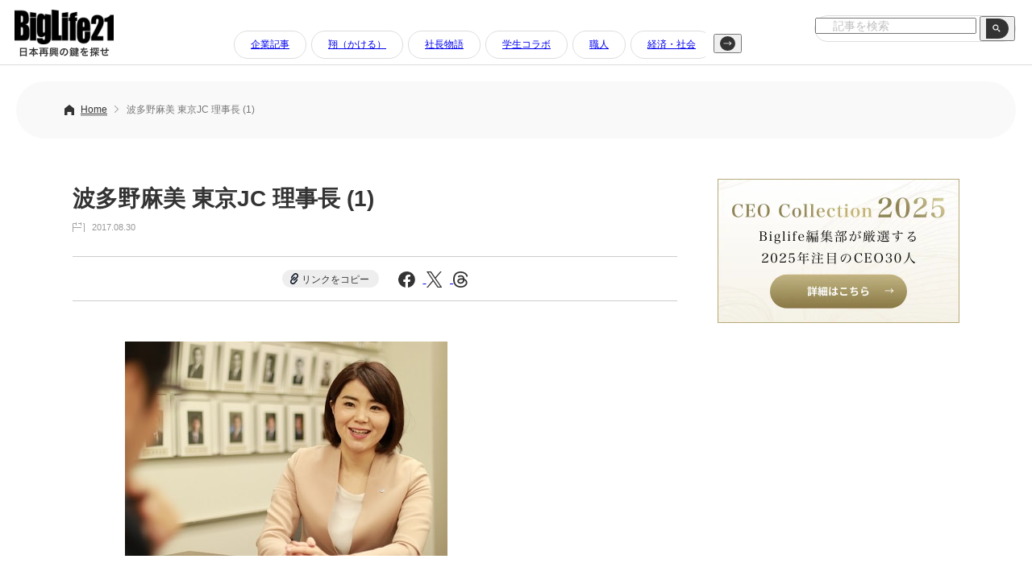

--- FILE ---
content_type: text/html; charset=utf-8
request_url: https://www.google.com/recaptcha/api2/aframe
body_size: 269
content:
<!DOCTYPE HTML><html><head><meta http-equiv="content-type" content="text/html; charset=UTF-8"></head><body><script nonce="SMx7XV3wHjR6Z-tW6OKcdQ">/** Anti-fraud and anti-abuse applications only. See google.com/recaptcha */ try{var clients={'sodar':'https://pagead2.googlesyndication.com/pagead/sodar?'};window.addEventListener("message",function(a){try{if(a.source===window.parent){var b=JSON.parse(a.data);var c=clients[b['id']];if(c){var d=document.createElement('img');d.src=c+b['params']+'&rc='+(localStorage.getItem("rc::a")?sessionStorage.getItem("rc::b"):"");window.document.body.appendChild(d);sessionStorage.setItem("rc::e",parseInt(sessionStorage.getItem("rc::e")||0)+1);localStorage.setItem("rc::h",'1769008833602');}}}catch(b){}});window.parent.postMessage("_grecaptcha_ready", "*");}catch(b){}</script></body></html>

--- FILE ---
content_type: image/svg+xml
request_url: https://www.biglife21.com/common/themes/biglife21/dist/img/headerArrL.svg
body_size: 522
content:
<svg xmlns="http://www.w3.org/2000/svg" width="19" height="18" viewBox="0 0 19 18">
  <g id="グループ_120" data-name="グループ 120" transform="translate(-234 -34)">
    <ellipse id="楕円形_4" data-name="楕円形 4" cx="9.5" cy="9" rx="9.5" ry="9" transform="translate(253 52) rotate(180)" fill="#333"/>
    <path id="パス_55995" data-name="パス 55995" d="M8.921-4.554H.44v.748H8.921A9.564,9.564,0,0,0,7.139-2l.66.385A11.72,11.72,0,0,1,10.615-4.18,11.72,11.72,0,0,1,7.8-6.743l-.66.385A9.564,9.564,0,0,0,8.921-4.554Z" transform="translate(249 39) rotate(180)" fill="#fff"/>
  </g>
</svg>
